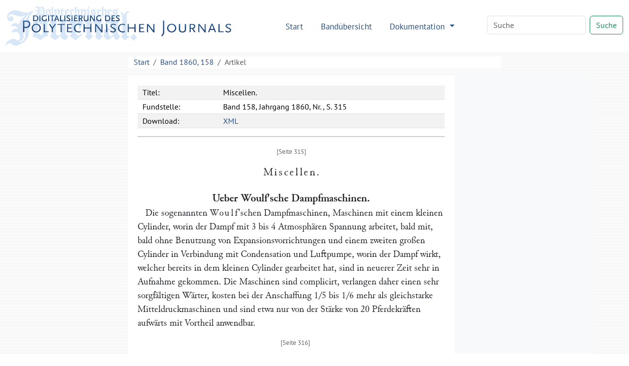

--- FILE ---
content_type: text/html
request_url: http://dingler.bbaw.de/articles/ar158mi04.html
body_size: 12124
content:
<!DOCTYPE html>
<html lang="de">
   <head>
      <meta http-equiv="Content-Type" content="text/html; charset=UTF-8">
      <meta name="viewport" content="width=device-width, initial-scale=1">
      <title>Miscellen. – Polytechnisches Journal</title>
      <link href="/assets/bootstrap/bootstrap.min.css" rel="stylesheet"><script>
      MathJax = {
        tex: {
          inlineMath: [['$$', '$$'], ['\\(', '\\)']]
        },
        svg: {
          fontCache: 'global'
        }
      }
    </script><script type="text/javascript" async="async" src="/assets/js/MathJax/es5/tex-chtml.js" id="MathJax-script"></script><link href="/assets/css/styles.css" rel="stylesheet">
   </head>
   <body class="d-flex flex-column vh-100">
      <header>
         <nav class="navbar navbar-expand-lg bg-white">
            <div class="container-fluid"><a class="navbar-brand" href="/index.html"><img src="/assets/images/logo.svg" height="80" alt="Logo Digitalisierung des Polytechnischen Journals"></a><button class="navbar-toggler" type="button" data-bs-toggle="collapse" data-bs-target="#navbarSupportedContent" aria-controls="navbarSupportedContent" aria-expanded="false" aria-label="Toggle navigation"><span class="navbar-toggler-icon"></span></button><div class="collapse navbar-collapse" id="navbarSupportedContent">
                  <ul class="navbar-nav ms-auto me-5 mb-2 mb-lg-0">
                     <li class="nav-item"><a class="nav-link" aria-current="page" href="/index.html">Start</a></li>
                     <li class="nav-item"><a class="nav-link" href="/volumes/index.html">Bandübersicht</a></li>
                     <li class="nav-item dropdown"><a class="nav-link dropdown-toggle" href="#" role="button" data-bs-toggle="dropdown" aria-expanded="false">
                           Dokumentation
                           </a><ul class="dropdown-menu">
                           <li><a class="dropdown-item" href="/das-polytechnische-journal.html">Das Polytechnische Journal</a></li>
                           <li>
                              <hr class="dropdown-divider">
                           </li>
                           <li class="dropdown-header">Projektdokumentation</li>
                           <li><a class="dropdown-item" href="/digitalisierung.html">Digitalisierung</a></li>
                           <li><a class="dropdown-item" href="/dingler-online.html">Dingler Online</a></li>
                           <li><a class="dropdown-item" href="/modell.html">Textauszeichnung am Modell</a></li>
                           <li><a class="dropdown-item" href="/encoding.html">TEI-Encoding und Editionsprinzipien</a></li>
                           <li><a class="dropdown-item" href="/team.html">Projektteam</a></li>
                           <li>
                              <hr class="dropdown-divider">
                           </li>
                           <li><a class="dropdown-item" href="/publikationen.html">Publikationen</a></li>
                           <li><a class="dropdown-item" href="/nachnutzung.html">Nachnutzung</a></li>
                           <li>
                              <hr class="dropdown-divider">
                           </li>
                           <li><a class="dropdown-item" href="/webseite.html">Hinweise zu dieser Webseite</a></li>
                        </ul>
                     </li>
                  </ul>
                  <form class="d-flex mb-1" role="search" method="get" action="/search.html"><input name="q" id="q-wrapper" class="form-control me-2" type="search" placeholder="Suche" aria-label="Search"><button class="btn btn-outline-success" type="submit">Suche</button></form>
               </div>
            </div>
         </nav>
         <div class="container">
            <div class="row">
               <div class="col-lg-8 col-md-8 mt-2 mx-auto bg-white">
                  <nav aria-label="breadcrumb">
                     <ol class="breadcrumb mb-0">
                        <li class="breadcrumb-item"><a href="/">Start</a></li>
                        <li class="breadcrumb-item"><a href="../volumes/pj158.html">Band 1860, 158</a></li>
                        <li class="breadcrumb-item active" aria-current="page">
                           Artikel
                           
                        </li>
                     </ol>
                  </nav>
               </div>
            </div>
         </div>
      </header>
      <main class="flex-shrink-0">
         <div class="container mt-3 mb-5">
            <div class="row">
               <div class="col-lg-2"></div>
               <div class="col-lg-7 col-md-8 tei mx-auto">
                  <div class="tei-header" data-volume="pj158" data-barcode="30153532Z">
                     <table>
                        <tr>
                           <td>Titel:</td>
                           <td>Miscellen.</td>
                        </tr>
                        <tr>
                           <td>Fundstelle:</td>
                           <td>Band 158, Jahrgang 1860, Nr. , S. 315</td>
                        </tr>
                        <tr>
                           <td>Download:</td>
                           <td><a href="/xml/articles/ar158mi04.xml">XML</a></td>
                        </tr>
                     </table>
                  </div>
                  <div class="tei-text"><span class="tei-pb" data-n="315" data-facs="30153532Z/00000333" data-xml-id="pj158_pb315"></span>
                     <span class="tei-front">
                        <span class="tei-titlePart" data-type="number"></span>
                        <span class="tei-titlePart" data-type="main" data-rendition="#center"><span class="tei-hi" data-rendition="#wide">Miscellen</span>.</span>
                        <span class="tei-titlePart" data-type="column">Miscellen.</span>
                        </span>
                     <span class="tei-body">
                        <span class="tei-div" data-type="misc_undef" data-xml-id="mi158mi04_1">
                           <span class="tei-head" data-rendition="#center">Ueber <span class="tei-persName" data-type="misc" data-ref="../database/persons/persons.xml#pers">Woulf</span>'sche Dampfmaschinen.</span>
                           <span class="tei-p">Die sogenannten <span class="tei-hi" data-rendition="#wide">Woulf</span>'schen Dampfmaschinen, Maschinen mit
                              einem kleinen Cylinder, worin der Dampf mit 3 bis 4 Atmosphären Spannung arbeitet,
                              bald mit, bald ohne Benutzung von Expansionsvorrichtungen und einem zweiten großen
                              Cylinder in Verbindung mit Condensation und Luftpumpe, worin der Dampf wirkt,
                              welcher bereits in dem kleinen Cylinder gearbeitet hat, sind in neuerer Zeit sehr in
                              Aufnahme gekommen. Die Maschinen sind complicirt, verlangen daher einen sehr
                              sorgfältigen Wärter, kosten bei der Anschaffung 1/5 bis 1/6 mehr als gleichstarke
                              Mitteldruckmaschinen und sind etwa nur von der Stärke von 20 Pferdekräften aufwärts
                              mit Vortheil anwendbar. <span class="tei-pb" data-n="316" data-facs="30153532Z/00000334" data-xml-id="pj158_pb316"></span>Die gräflich Wernigerodische Maschinenfabrik zu Ilsenburg hat hierselbst eine,
                              schön gebaute derartige Maschine aufgestellt und befindet sich dieselbe seit
                              längerer Zeit im regelmäßigen Betriebe.</span>
                           <span class="tei-p">Günstige Umstände gestatteten von mehreren Sachverständigen mit dieser Maschine
                              genaue Prüfungen durch den Prony'schen Zaum vornehmen zu lassen, und die nur auf
                              eine Kraft von 30 Pferden gebaute Maschine zeigte sich nicht allein fähig mir 40
                              Pferdekräften ruhig und andauernd zu arbeiten, sondern sie consumirte selbst unter
                              so unverhältnißmäßig ungünstigen Umständen <span class="tei-hi" data-rendition="#roman">pro</span> Stunde
                              und Pferdekraft nicht mehr als 3 3/4 Pfd. guter hannoverischer Steinkohle.
                              (Mittheilungen für den Gewerbeverein des Herzogthums Braunschweig, 1860 S. 36.)</span>
                           </span>
                        <span class="tei-div" data-type="misc_undef" data-xml-id="mi158mi04_2">
                           <span class="tei-head" data-rendition="#center">Ueber Hartblei-Untersuchung; von <span class="tei-hi" data-rendition="#roman">Dr</span>. <span class="tei-hi" data-rendition="#wide">Varrentrapp</span>.</span>
                           <span class="tei-p"><span class="tei-hi" data-rendition="#wide">Streng</span> (polytechn. Journal <span class="tei-ref" data-target="../pj151/32422695Z.xml#pj151_pb389">Bd. CLI S. 389</span>) hat in älterem Hartblei von
                              der Altenauer Hütte 18 Proc. Antimon, in neuerem von der Clausthaler Hütte 25 Proc.
                              Antimon gefunden.</span>
                           <span class="tei-p">Bei so hohem Antimongehalt löst Salpetersäure nicht leicht alles Blei, weil es von
                              dem sich ausscheidenden Antimonoxyd überzogen wird. Er bedient sich deßhalb sehr
                              zweckmäßig einer Mischung von Salpetersäure und Weinsäure. Letztere löst, wie
                              bekannt, das Antimonoxyd auf.</span>
                           <span class="tei-p">Er fällt dann den größten Theil des Bleies durch Zusatz von Schwefelsäure; nachdem
                              das schwefelsaure Blei abfiltrirt, fällt er die Flüssigkeit durch
                              Schwefelwasserstoff und digerirt die Schwefelmetalle mit fünffach Schwefelammonium,
                              welches das Schwefelblei ungelöst läßt. Aus der Lösung fällt er das Antimon durch
                              Uebersättigen mit Schwefelsäure und reducirt das Schwefelantimon im
                              Wasserstoffgasstrome.</span>
                           <span class="tei-p">Für technische Proben ist es weit kürzer eine abgewogene Menge Hartblei mit mehr
                              reinem Blei zu legiren, wo dann Salpetersäure alles Blei löst und das Antimon als
                              unlösliches Oxyd zurückläßt, die abfiltrirte eingeengte Flüssigkeit mit
                              Schwefelsäure und etwas Spiritus zu versetzen und mit verdünntem Spiritus das
                              schwefelsaure Blei auszuwaschen, endlich in dem Filtrat Zink und Eisen zu
                              bestimmen.</span>
                           <span class="tei-p">Die Bestimmung des <span class="tei-hi" data-rendition="#wide">Zinkgehalts</span> ist in vielen Fällen von
                              großer Wichtigkeit, weil dieses Metall nicht allein die Ursache von
                              ungleichmäßigen!, schlecht fallendem Guß ist, sondern auch die Oxydation daraus
                              gegossener Gegenstände an feuchter Luft sehr befördert. Ich habe nur solche <span class="tei-hi" data-rendition="#wide">Lettern</span> und <span class="tei-hi" data-rendition="#wide">Stereotypplatten</span>,
                              die nicht frei von Zink waren, sich beim Aufbewahren oxydiren sehen. (Mittheilungen
                              für den Gewerbeverein des Herzogthums Braunschweig, 1860 S. 4.)</span>
                           </span>
                        <span class="tei-div" data-type="misc_undef" data-xml-id="mi158mi04_3">
                           <span class="tei-head" data-rendition="#center">Ueber einen passenden Verschluß für Laugengefäße.</span>
                           <span class="tei-p">Es ist eine verdrießliche Thatsache, daß die Aufbewahrung der Aetzlaugen in Flaschen
                              mit Glasstöpsel den Uebelstand mit sich führt, die Pfropfen fest einwachsen zu
                              lassen. Die Ursache davon ist bekannt, und alle Vorsicht, die Pfropfen vor dem
                              Gebrauche mit Talg oder Oel zu bestreichen, hat nicht vermocht, manch schönes
                              Standgefäß einem frühen Untergange Preis zu geben.</span>
                           <span class="tei-p">Der Gebrauch eines Korkpfropfens in den Apotheken ist bekanntlich von der Pharmakopöe
                              mancher Länder ausgeschlossen ohne die Angabe eines Mittels, welches die Einwirkung
                              der Laugen auf Glas und der daraus resultirenden Vereinigung von Stöpsel und Flasche
                              verhindert.</span>
                           <span class="tei-p">Ein solches Mittel aber bietet das <span class="tei-hi" data-rendition="#wide">Paraffin</span>, welches ohne
                              von den Aetzalkalien verseift oder zerstört zu werden, die Stöpsel schlüpfrig
                              erhält.</span>
                           <span class="tei-p">Die damit angestellten und einige Zeit hindurch beobachteten Versuche fielen so
                              günstig aus, daß ein weiteres Bekanntwerden gerechtfertigt erscheint. Es lassen sich
                              selbst aus bestem Paraffin ganze Stöpsel leicht und schön schneiden, welche
                              hermetisch eingeschraubt, die Glasstöpsel zu vorgenanntem Zwecke überhaupt ersetzen
                              könnten, doch macht die nicht sehr große Cohäsion des Paraffins hierbei einige
                              Vorsicht nothwendig, damit die Stöpsel beim Gebrauch nicht abbrechen.
                              (Pharmaceutische Centralhalle, 1860, Nr. 49.)</span>
                           </span>
                        <span class="tei-div" data-type="misc_undef" data-xml-id="mi158mi04_4">
                           <span class="tei-pb" data-n="317" data-facs="30153532Z/00000335" data-xml-id="pj158_pb317"></span>
                           <span class="tei-head" data-rendition="#center">Anwendung des Naphthalins zur Darstellung von Farben für
                              Malerei und Zeugdruck.</span>
                           <span class="tei-p">Es ist bekannt, daß durch Behandlung des Naphthalins mit Salpetersäure verschiedene
                              Nitronaphthaline erhalten werden. <span class="tei-hi" data-rendition="#wide">Dusart</span> und <span class="tei-hi" data-rendition="#wide">Gelis</span> in Paris, überrascht durch die Farbe, welche
                              Naphthalin in Gegenwart von Salpetersäure annimmt, kamen auf den Gedanken, daraus
                              das sogenannte französische Gelb zu erzeugen. Sie sind noch nicht zu einem
                              vollständig befriedigenden Resultate gelangt, doch dürfte, wenn man die im Anfange
                              mit dem Murexid, dem Anilin und dem französischen Purpur erhaltenen Resultate
                              berücksichtigt, auch dieser Erfindung eine Zukunft vorbehalten seyn. Die Farbe wird
                              dargestellt, indem man 75 Th. Aetzkali, 250 Th. gelöschten Kalk und 100 Th.
                              Nitronaphthalin mengt, gut zusammenreibt und dann erhitzt. Nach einiger Zeit wird
                              die Masse gelb, worauf man sie mit Wasser wäscht und mit Schwefelsäure behandelt,
                              welche letztere sich des Kalis und des Kalks bemächtigt. Eine gelbe Masse schwimmt
                              im Wasser in Gestalt von Flocken, die nach dem Filtriren und Auswaschen als gelbe
                              Farbe zu obigen Zwecken benutzt werden kann. Mit der erhaltenen gelben Farbe können
                              auch verschiedene Lacke dargestellt werden, deren Farbtöne nach der genommenen Basis
                              verschieden sind. (Verhandlungen des nieder-österreichischen
                              Gewerbevereins.)</span>
                           <span class="tei-p"><span class="tei-hi" data-rendition="#wide">Nachschrift</span>. Die Farben, welche durch Oxydation des
                              Naphthalins ähnlich wie die aus Anilin gewonnenen erhalten werden, haben weder große
                              Beständigkeit, noch sind die Töne schön. Das Violett zieht immer ins Braune, das
                              Braune ins Graue. Dieß ist das vorläufige Resultat vieler Versuche, die ich in
                              meinem Laboratorium anstellen ließ. Es ist einleuchtend, daß es von höchster
                              Wichtigkeit wäre, aus dem Naphthalin, das in so unerschöpflich großer Menge beim
                              Steinkohlengasbereiten gewonnen wird, technisch brauchbare Farben herzustellen. Das
                              Gelb, wie es die genannten Chemiker darstellen, wurde auch in meinem Laboratorium
                              erhalten, die Ausbeute ist indessen nicht groß, und wenn auch die Nüance ziemlich
                              lebhaft ist, so ist davon, bei unserem Ueberfluß an trefflichen gelben Farbstoffen,
                              keine große Anwendung zu erwarten. <span class="tei-hi" data-rendition="#roman">Dr</span>. <span class="tei-hi" data-rendition="#wide">Bolley</span>. (Schweizerische polytechnische Zeitschrift, 1860,
                              Bd. V S. 103.)</span>
                           </span>
                        <span class="tei-div" data-type="misc_undef" data-xml-id="mi158mi04_5">
                           <span class="tei-head" data-rendition="#center">Verfahren Zwirn schwarz zu färben; von Joseph <span class="tei-hi" data-rendition="#wide">Goddard</span> in Stockport.</span>
                           <span class="tei-p">Man kocht die Strähne in Wasser, und bringt sie hernach beiläufig acht Stunden lang
                              in eine Lösung von Catechu und Kupfervitriol, welche in geeignetem Verhältnisse
                              vermischt sind. Darauf passirt man sie durch Kalkwasser, und sodann durch eine
                              Lösung von Eisenvitriol, darauf wieder durch Kalkwasser und hernach durch eine
                              Abkochung von Blauholz und Fustik, welcher eine Lösung von Eisenvitriol zugesetzt
                              wurde. Der Zwirn wird dann nochmals durch die Mischung von Blauholz, Fustik und
                              Eisenvitriol passirt, worauf er wieder mit Kalkwasser behandelt, nochmals durch
                              einen Absud von Blauholz, Fustik und Eisenvitriol genommen, endlich durch
                              Seifenwasser passirt und getrocknet wird, worauf er die gewöhnliche Zurichtung
                              erhält.</span>
                           <span class="tei-p">Durch die Behandlung des Zwirns mit der Lösung von Catechu und Kupfervitriol vor dem
                              Färben wird bezweckt, daß er sich beim Ausrüsten besser lustriren läßt, auch wird
                              ein dauerhafteres und schöneres Schwarz erzielt. Zu dem ersten Bade nimmt man auf 20
                              Pfd. Zwirn 12 Pfd. Catechu, 2 Pfd. Kupfervitriol und 20 Pfd. Wasser; die
                              Mengenverhältnisse des Färbebades sind die gewöhnlichen. – Patentirt in
                              England am 13. Januar 1860. (<span class="tei-hi" data-rendition="#roman">Repertory of
                                 Patent-Inventions</span>, September 1860, S. 251.)</span>
                           </span>
                        <span class="tei-div" data-type="misc_undef" data-xml-id="mi158mi04_6">
                           <span class="tei-head" data-rendition="#center">Verfahren zum Vergolden und Versilbern des Seidenzwirns, von
                              C. J. <span class="tei-persName" data-type="misc" data-ref="../database/persons/persons.xml#pers">Fonrobert</span> in
                              Berlin.</span>
                           <span class="tei-p">Blattgold oder Blattsilber wird auf einer Marmorplatte mit Gummischleim zerrieben,
                              bis es in ein sehr feines Pulver verwandelt ist. Dieses wird mit reinem Wasser <span class="tei-pb" data-n="318" data-facs="30153532Z/00000336" data-xml-id="pj158_pb318"></span>gewaschen, um das Gummi
                              zu entfernen, wie bei der Darstellung von Metallbronze für Maler. Der Seidenzwirn
                              wird dadurch vorbereitet, daß man ihn in einer Auflösung von Zinkchlorid einweicht
                              oder kocht; er wird dann in Wasser ausgewaschen und hernach in Wasser gekocht, worin
                              jenes Gold- oder Silberpulver zertheilt ist. Alsdann wird er wieder in Wasser
                              gewaschen und getrocknet, und ist nun mit einer Schicht von Gold oder Silber
                              bedeckt, welcher man durch Glätten in gewöhnlicher Weise Glanz ertheilen kann.
                              – Als Mittheilung patentirt in England am 25. Februar 1860. (<span class="tei-hi" data-rendition="#roman">Repertory of Patent-Inventions</span>, November 1860, S.
                              412.)</span>
                           </span>
                        <span class="tei-div" data-type="misc_undef" data-xml-id="mi158mi04_7">
                           <span class="tei-head" data-rendition="#center">Neues Verfahren zur Photographie auf trockenen collodionirten
                              Platten.</span>
                           <span class="tei-p">Hr. <span class="tei-persName" data-type="misc" data-ref="../database/persons/persons.xml#pers">Petschler</span> theilte der
                              photographischen Gesellschaft zu Manchester ein Verfahren mit, um <span class="tei-hi" data-rendition="#wide">Platten zu präpariren, die durch das helle Tageslicht nicht
                                 afficirt und dadurch wieder empfindlich gemacht werden, daß man sie vor der
                                 Belichtung im Dunkeln in heißem Wasser abwascht</span>.</span>
                           <span class="tei-p">Diese Modification in dem Collodium-Albuminverfahren wurde vor etwa zwei
                              Jahren von <span class="tei-hi" data-rendition="#roman">Dr</span>. <span class="tei-hi" data-rendition="#wide">Ryley</span>
                              entdeckt, aber damals nicht weiter beachtet; neuerdings hat Hr. <span class="tei-persName" data-type="misc" data-ref="../database/persons/persons.xml#pers">Parry</span> dieselbe wieder entdeckt und
                              nun erregt sie Aufmerksamkeit. Das Verfahren besteht in der Anwendung eines heißen
                              Wasserbades anstatt eines essig-salpetersauren Silberbades zum
                              Empfindlichmachen der theilweise präparirten Collodium-Albumin-Platte.
                              Die Glasplatte wird mit Collodium bedeckt, sensibilisirt, wie gewöhnlich abgewaschen
                              und dann mit Eiweiß überzogen, welches statt Jodür nur 2 bis 4 Gramme Kochsalz auf
                              1000 Gramme Albumin enthält. Die Platte wird hernach bei starker Wärme getrocknet
                              und ist für das Licht unempfindlich. Anstatt nun dieselbe, wenn sie gebraucht werden
                              soll, in einem essig-salpetersauren Silberbade zu sensibilisiren, taucht man
                              sie im Dunkeln auf einmal in ein Bad von Wasser, welches ungefähr bis zum Siedepunkt
                              erhitzt ist, nimmt sie nach einigen Secunden heraus und läßt sie trocknen. Dann ist
                              sie zum Belichten fertig.</span>
                           <span class="tei-p">Die Theorie des Verfahrens scheint zu seyn, daß das gewöhnlich angewendete
                              essigsalpetersaure Silberbad nur durch Coagulirung des Albumins die Schicht
                              empfindlich macht und daß man dieses leichter durch heißes Wasser bewirken kann.</span>
                           </span>
                        <span class="tei-div" data-type="misc_undef" data-xml-id="mi158mi04_8">
                           <span class="tei-head" data-rendition="#center">Die Maschine von C. <span class="tei-hi" data-rendition="#wide">Fontayne</span> in
                              Cincinnati, um Abdrücke von Lichtbildern auf Papier mittelst des
                              Entwicklungscopirprocesses anzufertigen.</span>
                           <span class="tei-p">Hr. <span class="tei-persName" data-type="misc" data-ref="../database/persons/persons.xml#pers">G. H. Babcock</span> hielt
                              neuerlich in einer Abendversammlung der <span class="tei-hi" data-rendition="#roman">American
                                 Photographical Society</span> folgenden Vortrag:</span>
                           <span class="tei-p">
                              <span class="tei-q">„Ich lege der Gesellschaft einen langen Papierbogen vor, welcher beiläufig
                                 300 Photographien enthält, die sämmtlich von demselben Negativ gedruckt worden
                                 sind, und zwar mit einer solchen Geschwindigkeit, daß <span class="tei-hi" data-rendition="#wide">zwölftaufend Abdrücke in einer Stunde gemacht werden</span>.</span>
                              </span>
                           <span class="tei-p">
                              <span class="tei-q">Das Mittel, wodurch dieses bewerkstelligt wird, ist lediglich die Anwendung einer
                                 Maschinerie beim Entwicklungscopirproceß. Dieser Proceß ist zwar in der letzten
                                 Zeit wenig angewendet worden, man hat aber nach demselben sehr schöne Bilder
                                 dargestellt und hält die mittelst desselben erzeugten Abdrücke allgemein für
                                 dauerhafter als die gewöhnlichen durch die directe Wirkung des Lichts erhaltenen
                                 Abdrücke.</span>
                              </span>
                           <span class="tei-p">
                              <span class="tei-q">Die erwähnte Maschine ist die Erfindung von Charles <span class="tei-hi" data-rendition="#wide">Fontayne</span> in Cincinnati, Ohio, welcher mehrere Jahre mit der
                                 Vervollkommnung sowohl seiner Maschine als des Entwicklungsprocesses, welchen er
                                 mit derselben anwendet, beschäftigt war. Er versicherte mir, daß der Proceß,
                                 wodurch die vorgelegten Proben erzeugt wurden, von allen bekannten ganz
                                 verschieden ist; worin diese Verschiedenheit aber besteht, hat er mir nicht
                                 mitgetheilt. Ein Negativ wird in einem Copirkasten nebst einem Bogen präparirten
                                 Papiers befestigt und letzteres durch die Maschinerie dem durch das Negativ
                                 dringenden verdichteten Sonnenlicht ausgesetzt. Nach jeder Exposition wird das
                                 Papier unter dem <span class="tei-pb" data-n="319" data-facs="30153532Z/00000337" data-xml-id="pj158_pb319"></span>Negativ weggezogen, um für den nächstfolgenden Abdruck eine frische Oberfläche
                                 darzubieten. Diese Bewegungen, nebst dem Andrücken des Negativs an das Papier im
                                 Augenblick der Exposition, werden durch bloßes Drehen einer Kurbel
                                 bewerkstelligt.</span>
                              </span>
                           <span class="tei-p">
                              <span class="tei-q">Ich habe die Maschine mehrmals in Betrieb gesehen, wobei sie 200 Abdrücke in der
                                 Minute lieferte; bei dieser Geschwindigkeit betrug die Expositionszeit für jeden
                                 Abdruck nur 3/100 einer Secunde. Da die Sammellinse sieben Zoll im Durchmesser
                                 hat und der Büschel von condensirtem Licht beiläufig anderthalb Zoll, so
                                 entspricht jene Exposition einem directen Exponiren am Sonnenlicht von 65/100
                                 Secunde Dauer. Wenn man daher die Maschine für größere Bilder, z.B.
                                 Bücher-Illustrationen, benutzt, so kann man die Sammellinse weglassen und
                                 doch fast 2500 Abdrücke in einer Stunde machen.</span>
                              </span>
                           <span class="tei-p">
                              <span class="tei-q">Dadurch eröffnet sich für die Photographie ein neues Feld, welches bisher nicht
                                 ausgebeutet werden konnte, weil die Herstellung der Abdrücke nach dem
                                 gewöhnlichen Verfahren zu viel Zeit erfordert und zu große Kosten verursacht.
                                 Die Illustrationen für ein Buch, und zwar in der Schönheit und Vollkommenheit
                                 eines Lichtbildes, können durch Anwendung dieser Maschine jetzt mit einer ohne
                                 Vergleich größeren Schnelligkeit ausgeführt werden, als durch den Kupfer-
                                 und Steindruck.</span>
                              </span>
                           <span class="tei-p"><span class="tei-q">Die Bilder, welche ich der Gesellschaft vorlege, gewähren auch noch dadurch ein
                                 Interesse, daß sie auf gewöhnliches amerikanisches Schreibpapier gedruckt sind.
                                 Hr. <span class="tei-persName" data-type="misc" data-ref="../database/persons/persons.xml#pers">Fontayne</span> benutzte
                                 dieses Papier anfangs wegen seiner Wohlfeilheit, und zieht es jetzt, nachdem er
                                 sich bei seinen zahlreichen Versuchen an dasselbe gewöhnt hat, jedem
                                 ausländischen photographischen Papier vor.“</span> (<span class="tei-hi" data-rendition="#roman">Mechanies' Magazine</span> vom 12. Oct. 1860,)</span>
                           <span class="tei-div" data-type="addendum">
                              <span class="tei-head" data-rendition="#center"><span class="tei-hi" data-rendition="#wide">Nachschrift, den
                                    Entwicklungscopirproceß betreffend</span>.</span>
                              <span class="tei-p">Zum Verständniß des Vorstehenden bemerken wir, daß der einfachste
                                 Entwicklungscopirproceß, welcher <span class="tei-hi" data-rendition="#wide">bisher</span> bekannt war,
                                 folgender<span class="tei-note" data-place="bottom" data-anchored="true" data-n="50)"><span class="tei-pb" data-n="319" data-facs="30153532Z/00000337" data-xml-id="pj158_pb319_n51"></span><span class="tei-p">Photographisches Lexikon von <span class="tei-hi" data-rendition="#roman">Dr</span>. J. <span class="tei-hi" data-rendition="#wide">Schnauß</span>, Leipzig 1860, S. 117.</span></span> ist:</span>
                              <span class="tei-p">
                                 <span class="tei-q">„Man benutze ein dünnes negatives photographisches Papier (die dickere
                                    Sorte ist unbrauchbar) und tauche es in folgendes Bad:</span>
                                 </span>
                              <span class="tei-q">
                                 <span class="tei-table" data-cols="2" data-rows="3">
                                    <span class="tei-row">
                                       <span class="tei-cell" data-role="label">filtrirtes Regenwasser</span>
                                       <span class="tei-cell">1 Unze,</span>
                                       </span>
                                    <span class="tei-row">
                                       <span class="tei-cell" data-role="label">Kochsalz</span>
                                       <span class="tei-cell">6 Gran,</span>
                                       </span>
                                    <span class="tei-row">
                                       <span class="tei-cell" data-role="label">Citronensaft</span>
                                       <span class="tei-cell">1 Tropfen.</span>
                                       </span>
                                    </span>
                                 </span>
                              <span class="tei-p">
                                 <span class="tei-q">Die Zeit des Eintauchens variirt zwischen 1 Minute und 24 Stunden, ohne daß
                                    ein bemerkbarer Unterschied in den Resultaten entstünde.</span>
                                 </span>
                              <span class="tei-p">
                                 <span class="tei-q">Man mache das Papier in einem Silberbade empfindlich, das bereitet ist wie
                                    folgt:</span>
                                 </span>
                              <span class="tei-q">
                                 <span class="tei-table" data-cols="2" data-rows="3">
                                    <span class="tei-row">
                                       <span class="tei-cell" data-role="label">destillirtes Wasser</span>
                                       <span class="tei-cell">&nbsp;&nbsp;&nbsp;&nbsp;1 Unze,</span>
                                       </span>
                                    <span class="tei-row">
                                       <span class="tei-cell" data-role="label">salpetersaures Silberoxyd</span>
                                       <span class="tei-cell">&nbsp;&nbsp;30 Gran,</span>
                                       </span>
                                    <span class="tei-row">
                                       <span class="tei-cell" data-role="label">Citronensaft</span>
                                       <span class="tei-cell">6–8 Tropfen.</span>
                                       </span>
                                    </span>
                                 </span>
                              <span class="tei-p">
                                 <span class="tei-q">Man hänge es zum Trocknen auf und gebrauche es so bald als möglich.</span>
                                 </span>
                              <span class="tei-p">
                                 <span class="tei-q">Man exponire es im Copirrahmen, bis eine leichte Spur des Bildes sichtbar
                                    wird.</span>
                                 </span>
                              <span class="tei-p">
                                 <span class="tei-q">Entwickelt wird es auf folgende Weise:</span>
                                 </span>
                              <span class="tei-p">
                                 <span class="tei-q">Die Ränder des Papieres werden rund herum aufgeschlagen, so daß es einen Trog
                                    bildet. Dann lege man es mit einem Löschblatt darunter auf eine horizontale
                                    Glasplatte und gieße auf die dunkelsten Stellen des Bildes ein wenig
                                    gesättigte Gallussäurelösung die man mit einem gebogenen Glasstabe
                                    verbreitet. Die Entwicklung beginnt augenblicklich und ist in einigen
                                    Minuten vollendet. Man unterbreche die Entwicklung nicht eher, als bis die
                                    Schwärzen die geeignete Intensität erlangt haben.</span>
                                 </span>
                              <span class="tei-p">
                                 <span class="tei-q">Man wasche die Copie ein- oder zweimal in Regenwasser aus und färbe in
                                    nachstehendem Goldbad:</span>
                                 </span>
                              <span class="tei-q">
                                 <span class="tei-table" data-cols="2" data-rows="4">
                                    <span class="tei-row">
                                       <span class="tei-cell" data-role="label">&nbsp;&nbsp;8</span>
                                       <span class="tei-cell">Gran Goldchloridnatrium in</span>
                                       </span>
                                    <span class="tei-row">
                                       <span class="tei-cell" data-role="label">&nbsp;&nbsp;5</span>
                                       <span class="tei-cell">Unzen Wasser gelöst und in nachstehende Lösung unter Umrühren
                                          eingetröpfelt:</span>
                                       </span>
                                    <span class="tei-row">
                                       <span class="tei-cell" data-role="label">23</span>
                                       <span class="tei-cell">Gran unterschwefligsaures Natron in</span>
                                       </span>
                                    <span class="tei-row">
                                       <span class="tei-cell" data-role="label">&nbsp;&nbsp;5</span>
                                       <span class="tei-cell">Unzen Wasser aufgelöst.</span>
                                       </span>
                                    </span>
                                 </span>
                              <span class="tei-p">
                                 <span class="tei-q">Das Bild bleibt etwa 10–15 Minuten im Goldbad. Dann, ohne
                                    auszuwaschen, lege man es sofort in ein Natronbad, bestehend aus 1 : 8.</span>
                                 </span>
                              <span class="tei-pb" data-n="320" data-facs="30153532Z/00000338" data-xml-id="pj158_pb320"></span>
                              <span class="tei-p">
                                 <span class="tei-q">Wenn die Copie fertig ist, muß sie dem Aussehen nach ganz einem Kupferstiche
                                    gleichen.</span>
                                 </span>
                              <span class="tei-p">
                                 <span class="tei-q">Wenn man dem Salze etwas Jodkalium zufügt, wird das Papier etwas
                                    empfindlicher und die Copie permanenter; die Farbe erhält dann eine
                                    Beimischung von Grau oder Blau; aber der Proceß ist schwieriger und ungewiß
                                    in seinem Resultate.“</span>
                                 </span>
                              <span class="tei-p" data-rendition="#right">Die Redaction.</span>
                              </span>
                           </span>
                        <span class="tei-div" data-type="misc_undef" data-xml-id="mi158mi04_9">
                           <span class="tei-head" data-rendition="#center">Gutta-percha zu Modellformen.</span>
                           <span class="tei-p">Nach längerem Gebrauch der Gutta-percha zum Abformen wird dieselbe allmählich
                              pechartig, hängt an den Modellen fest, und verliert viel von. ihrer Zähigkeit. Dieß
                              tritt besonders rasch ein, wenn man dieselbe oft oder längere Zeit in kochendes
                              Wasser bringt, um dieselbe zu erweichen. Man sollte nie Wasser von mehr als
                              60° C. zu diesem Zweck anwenden. Ja man erhält jetzt sogenannte gereinigte
                              Gutta-percha aus manchen Fabriken, die von vornherein diese pechartige
                              Beschaffenheit zeigt und vielleicht nur durch zu langes und zu starkes Erwärmen
                              verdorben worden ist. Es scheint freilich, als würden auch wesentlich verschiedene
                              Substanzen, vermuthlich aus dem Saft verschiedener Pflanzenspecies gewonnen, unter
                              gleichem Namen in den Handel gebracht, welche in Betreff ihrer Härte, Zähigkeit
                              u.s.w. sehr verschieden sind.</span>
                           <span class="tei-p">Jedenfalls ist die Verschlechterung der besten Gutta-percha durch Behandlung
                              in zu heißem Wasser eine feststehende Thatsache. <span class="tei-hi" data-rendition="#wide">Löwenthal</span> gibt an, daß man sie verbessern könne, wenn man ihr durch Kneten
                              etwas Leinöl einverleibe. In der That ertheilt man ihr hierdurch die Eigenschaft
                              wieder, gut von dem Modell loszulassen, aber an Zähigkeit büßt sie viel ein, ebenso
                              an Härte, und das feine und gleichmäßige Ueberziehen mit geschlämmtem Graphit, um
                              die Formen leitend zu machen, wird sehr schwierig, wenn nicht unausführbar bei
                              feinen Modellen. <span class="tei-hi" data-rendition="#roman">Dr</span>. <span class="tei-hi" data-rendition="#wide">Varrentrapp</span>. (Mittheilungen für den Gewerbeverein des Herzogthums
                              Braunschweig, 1860 S. 77.)</span>
                           </span>
                        <span class="tei-div" data-type="misc_undef" data-xml-id="mi158mi04_10">
                           <span class="tei-head" data-rendition="#center">Ueber die Abwesenheit des Ozons im oxydirten Terpenthinöl; von
                              Aug. <span class="tei-hi" data-rendition="#wide">Houzeau</span>.</span>
                           <span class="tei-p">Wenn Terpenthinöl, welches die Eigenschaft hat Eisenvitriol zu oxydiren und
                              Indigolösung zu entfärben, destillirt wird, so wird das Destillat und der Rückstand
                              unwirksam. Um zu entscheiden, ob diese Veränderung durch Entwickelung von Ozon oder
                              durch die Wärme bewirkt wird, destillirte H. das wirksame Terpenthinöl ohne
                              Anwendung von Wärme durch Evacuiren eines geeigneten Apparats. Der Rückstand behielt
                              hier seine volle Wirksamkeit; was nicht der Fall seyn könnte, wenn das Terpenthinöl
                              Ozon absorbirt enthalten hätte, da man nicht annehmen kann, daß dieses im Vacuum
                              zurückblieb, während ein Theil des Oels überdestillirte.</span>
                           <span class="tei-p">Durch Destillation erhielt H. aus dem wirksamen Terpenthinöl ein Gas, welches in
                              seinen Eigenschaften mit dem Kohlenoxyd übereinstimmt, das aber einer weiteren
                              Untersuchung bedarf. Ein Liter Terpenthinöl gab nahezu ein Liter Gas. Bei der
                              Bestimmung der Absorptionsfähigkeit des Terpenthinöls für Sauerstoff fand H., daß es
                              im Verlauf der Zeit vom 14. August bis 25. September, während welcher Zeit ihm
                              verschiedene Male frische Mengen Sauerstoff dargeboten wurden, nicht weniger als
                              sein 16faches Volum absorbirt hatte. (<span class="tei-hi" data-rendition="#roman">Comptes rendus</span> vom
                              30. April 1860; Zeitschrift für Chemie und Pharmacie, 1860 S. 392.)</span>
                           </span>
                        </span>
                     
                  </div>
               </div>
               <div class="col-lg-3 bg-light"></div>
            </div>
         </div>
      </main>
      <footer class="footer mt-auto py-3 bg-light">
         <div class="container">
            <p class="text-muted">
               Die Textdigitalisate des Polytechnischen Journals stehen unter der
               Lizenz <a href="https://creativecommons.org/licenses/by-sa/4.0/deed.de">Creative Commons BY-SA 4.0</a>.
               
               Der Rechtestatus, beziehungsweise die Lizenz der Bilddigitalisate ist in den Metadaten
               der jeweiligen Objekte in den <a href="https://digital.slub-dresden.de/kollektionen/30">Digitalen
                  Sammlungen der SLUB Dresden</a> angegeben. Weitere Informationen finden Sie in unseren
               <a href="/nutzungsbedingungen.html">Nutzungsbedingungen</a>.
               
            </p>
            <p class="text-center"><a href="/datenschutz.html">Datenschutz</a>
               |
               <a href="/impressum.html">Impressum</a></p>
         </div>
      </footer><script src="/assets/bootstrap/bootstrap.min.js"></script><script src="/assets/js/jquery-3.7.1.min.js"></script><script src="/assets/js/scripts.js"></script><script>
      var _paq = window._paq = window._paq || [];
      /* tracker methods like "setCustomDimension" should be called before "trackPageView" */
      _paq.push(['trackPageView']);
      _paq.push(['enableLinkTracking']);
      (function() {
        var u="https://stats.dwds.de/";
        _paq.push(['setTrackerUrl', u+'matomo.php']);
        _paq.push(['setSiteId', '3']);
        _paq.push(['enableLinkTracking']);
        _paq.push(['trackPageView']);
        _paq.push(['trackVisibleContentImpressions']);
        var d=document, g=d.createElement('script'), s=d.getElementsByTagName('script')[0];
        g.async=true; g.src=u+'matomo.js'; s.parentNode.insertBefore(g,s);
      })();
    </script><noscript>
         <p><img src="https://stats.dwds.de/matomo.php?idsite=3&amp;rec=1" style="border:0" alt=""></p>
      </noscript>
   </body>
</html>